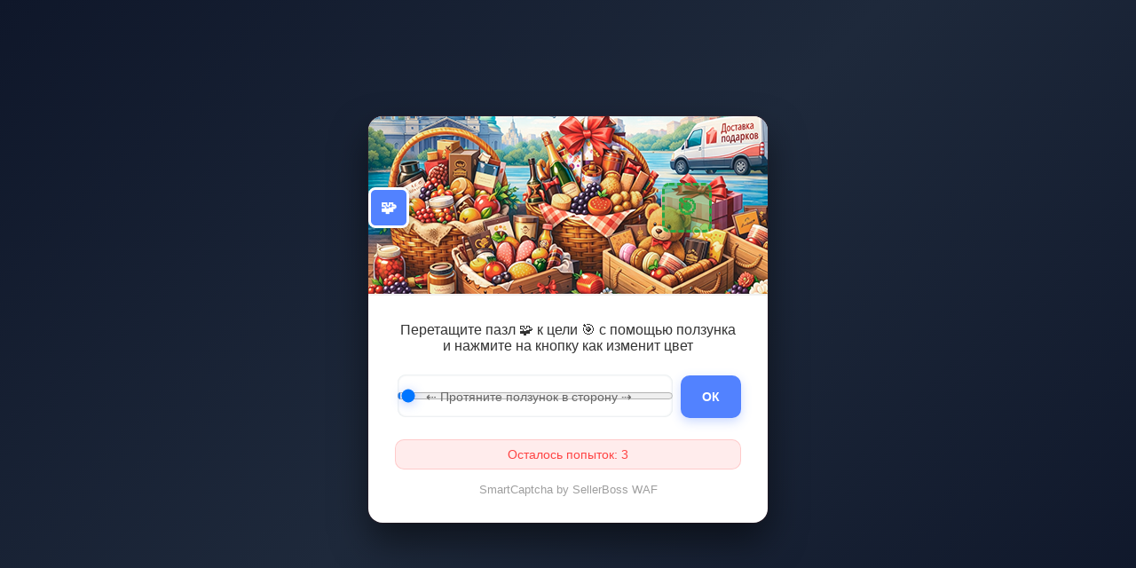

--- FILE ---
content_type: text/html
request_url: https://sweet-baskets.ru/vse-tovari/podarochnye-korziny/prestizh/
body_size: 373494
content:
            <!DOCTYPE html>
            <html>
            <head>
                <meta charset="UTF-8">
                <meta name="viewport" content="width=device-width, initial-scale=1.0">
                <link rel="icon" type="image/x-icon" href="[data-uri]">
                <title>Вы не робот?</title>
                <style>
                    body {
                        margin: 0;
                        padding: 0;
                        background: linear-gradient(135deg, #0f172a 0%, #1e293b 50%, #0f172a 100%);
                        min-height: 100vh;
                        display: flex;
                        align-items: center;
                        justify-content: center;
                    }
                    .slider-container {
                        background: white;
                        border-radius: 16px;
                        font-family: -apple-system, BlinkMacSystemFont, 'Segoe UI', Roboto, sans-serif;
                        width: 90%;
                        max-width: 450px;
                        box-shadow: 0 20px 40px rgba(0, 0, 0, 0.5), 0 0 0 1px rgba(220, 38, 38, 0.1), inset 0 1px 0 rgba(255, 255, 255, 0.05);
                        overflow: hidden;
                    }
                    .captcha-image {
                        width: 100%;
                        height: 200px;
                        background-image: url('[data-uri]');
                        background-size: cover;
                        background-position: center;
                        position: relative;
                        border-bottom: 2px solid #f0f0f0;
                    }
                    .puzzle-piece {
                        position: absolute;
                        width: 40px;
                        height: 40px;
                        background: #5282ff;
                        border: 3px solid white;
                        border-radius: 8px;
                        box-shadow: 0 2px 8px rgba(0,0,0,0.3);
                        display: flex;
                        align-items: center;
                        justify-content: center;
                        color: white;
                        font-weight: bold;
                        font-size: 18px;
                        top: 80px;
                        left: 20px;
                        transition: all 0.3s ease;
                    }
                    .target-zone {
                        position: absolute;
                        width: 50px;
                        height: 50px;
                        border: 3px dashed #28a745;
                        border-radius: 8px;
                        background: rgba(40, 167, 69, 0.4);
                        top: 75px;
                        left: calc(79% - 25px);
                        display: flex;
                        align-items: center;
                        justify-content: center;
                        color: #28a745;
                        font-size: 24px;
                        font-weight: bold;
                    }
                    .slider-controls {
                        padding: 30px;
                        text-align: center;
                    }
                    .instruction-text {
                        color: #333;
                        font-size: 16px;
                        font-weight: 500;
                        margin: 0 0 20px 0;
                    }
                    .slider-container_box {
                        display: flex;
                        flex-direction: row;
                        align-items: center;
                        justify-content: space-between;
                        margin-bottom: 20px;
                    }
                    .slider-container_box__slider {
                        position: relative;
                        width: 100%;
                        margin-right: 20px;
                    }
                    .slider {
                        background: #eceff1;
                        width: 100%;
                        height: 48px;
                        padding: 0 4px;
                        border: 1px solid #eceff1;
                        border-radius: 10px;
                        box-shadow: inset 0 0 3px 0px #cfd8dc;
                        appearance: none;
                        -webkit-transition: .2s;
                        transition: opacity .2s;
                        outline: none;
                    }
                    .slider-text {
                        position: absolute;
                        top: 50%;
                        left: 50%;
                        transform: translate(-50%, -50%);
                        color: #666;
                        font-size: 14px;
                        pointer-events: none;
                        user-select: none;
                        z-index: 1;
                        transition: opacity 0.3s ease;
                        text-align: center;
                        width: 100%;
                    }
                    .slider::-webkit-slider-thumb {
                        position: relative;
                        background: linear-gradient(135deg, var(--thumb-background, #5282ff), var(--thumb-secondary, #4e79eb));
                        background: var(--thumb-background, #5282ff);
                        width: 40px;
                        height: 40px;
                        border-radius: 10px;
                        box-shadow: 0 2px 12px rgba(82, 130, 255, 0.4);
                        appearance: none;
                        -webkit-appearance: none;
                        cursor: grab;
                        transition: all 0.3s ease;
                        border: 3px solid white;
                        z-index: 3;
                    }
                    .slider::-moz-range-thumb {
                        background: linear-gradient(135deg, var(--thumb-background, #5282ff), var(--thumb-secondary, #4e79eb));
                        width: 40px;
                        height: 40px;
                        box-shadow: 0 2px 12px rgba(82, 130, 255, 0.4);
                        border-radius: 10px;
                        border: 3px solid white;
                        cursor: grab;
                    }
                    .smartcaptcha_button {
                        background: #5282ff;
                        color: #fff;
                        font-size: 14px;
                        font-weight: 600;
                        padding: 16px 24px;
                        border: none;
                        border-radius: 10px;
                        cursor: pointer;
                        transition: all 0.3s ease;
                        box-shadow: 0 4px 12px rgba(82, 130, 255, 0.3);
                    }
                    .smartcaptcha_button:hover {
                        background: #4e79eb;
                        transform: translateY(-2px);
                        box-shadow: 0 6px 16px rgba(82, 130, 255, 0.4);
                    }
                    .smartcaptcha_copyright {
                        font-size: 13px;
                        color: #9e9e9e;
                        text-align: center;
                        margin-top: 15px;
                    }
                    .attempts-message {
                        color: #ff4444;
                        font-size: 14px;
                        margin-top: 15px;
                        font-weight: 500;
                        padding: 8px 16px;
                        background: rgba(255, 68, 68, 0.1);
                        border-radius: 10px;
                        border: 1px solid rgba(255, 68, 68, 0.2);
                    }
                    .success-state .puzzle-piece {
                        background: #28a745;
                    }
                    .success-state .target-zone {
                        border-color: #fff;
                        background: rgba(40, 167, 69, 0.8);
                    }
                    @media (max-width: 767px) {
                        .slider-container {
                            width: calc(100% - 40px);
                            margin: 20px;
                        }
                        .slider-controls {
                            padding: 20px;
                        }
                    }
                </style>
            </head>
            <body>
                <div class="slider-container" id="captchaContainer">
                    <div class="captcha-image" id="captchaImage">
                        <div class="puzzle-piece" id="puzzlePiece">🧩</div>
                        <div class="target-zone" id="targetZone">🎯</div>
                    </div>
                    <div class="slider-controls">
                        <p class="instruction-text">Перетащите пазл 🧩 к цели 🎯 с помощью ползунка и нажмите на кнопку как изменит цвет</p>
                        <div class="slider-container_box">
                            <div class="slider-container_box__slider">
                                <input type="range" class="slider" id="slider" min="0" max="100" value="0">
                                <div class="slider-text" id="sliderText">⇠ Протяните ползунок в сторону ⇢</div>
                            </div>
                            <div class="slider-container_box__btn">
                                <input type="hidden" id="targetValue" value="0.790000">
                                <button class="smartcaptcha_button" id="smartcaptchaButton" onclick="submitCaptcha()">ОК</button>
                            </div>
                        </div>
                        <p class="attempts-message" id="attemptsMessage">Осталось попыток: 3</p>
                        <div class="smartcaptcha_copyright">SmartCaptcha by SellerBoss WAF</div>
                    </div>
                </div>
                <script>
                    const slider = document.querySelector('#slider');
                    const smartcaptchaButton = document.querySelector('#smartcaptchaButton');
                    const puzzlePiece = document.querySelector('#puzzlePiece');
                    const targetZone = document.querySelector('#targetZone');
                    const captchaContainer = document.querySelector('#captchaContainer');
                    const captchaImage = document.querySelector('#captchaImage');
                    const targetValue = parseFloat(document.querySelector('#targetValue').value);
                    const attemptsMessage = document.querySelector('#attemptsMessage');
                    let attemptsLeft = 3;

                    let isPuzzleInTarget = false;
                    let movementCount = 0;
                    let dragStartTime = Date.now();
                    let timeInTarget = 0;
                    let lastUpdateTime = Date.now();

                    function updatePuzzlePosition() {
                        const currentValue = slider.value / 100;
                        const imageWidth = captchaImage.offsetWidth;
                        const puzzleWidth = puzzlePiece.offsetWidth;
                        const maxPosition = imageWidth - puzzleWidth;

                        // Вычисляем позицию в пикселях
                        const pixelPosition = currentValue * maxPosition;

                        // Ограничиваем позицию в пределах контейнера
                        puzzlePiece.style.left = Math.min(Math.max(pixelPosition, 0), maxPosition) + 'px';

                        const targetRect = targetZone.getBoundingClientRect();
                        const puzzleRect = puzzlePiece.getBoundingClientRect();

                        const isMatch = Math.abs(targetRect.left - puzzleRect.left) < 15 &&
                                        Math.abs(targetRect.top - puzzleRect.top) < 15;

                        const now = Date.now();
                        const deltaTime = now - lastUpdateTime;
                        lastUpdateTime = now;

                        if (isMatch) {
                            timeInTarget += deltaTime;
                            isPuzzleInTarget = true;
                            slider.style.setProperty('--thumb-background', '#28a745', 'important');
                            smartcaptchaButton.style.setProperty('background', '#28a745', 'important');
                            captchaContainer.classList.add('success-state');
                        } else {
                            isPuzzleInTarget = false;
                            timeInTarget = 0;
                            slider.style.setProperty('--thumb-background', '#5282ff', 'important');
                            smartcaptchaButton.style.setProperty('background', '#5282ff', 'important');
                            captchaContainer.classList.remove('success-state');
                        }

                        movementCount++;
                    }

                    // Инициализация и обработчики событий
                    slider.addEventListener('input', updatePuzzlePosition);
                    window.addEventListener('resize', updatePuzzlePosition);

                    // Первоначальная позиционирование
                    updatePuzzlePosition();

                    function submitCaptcha() {
                        const dragTime = Date.now() - dragStartTime;

                        const passedChecks = (
                            isPuzzleInTarget &&
                            dragTime > 300 &&          // пользователь двигал хотя бы 0.3с
                            movementCount > 3 &&       // сделал минимум 4 шагов
                            timeInTarget > 100         // удерживал пазл в зоне >= 100мс
                        );

                        if (passedChecks) {
                            document.cookie = "sb_smartcaptcha_token=1769408990-19bf8fe916c-58ef59b4b13bba3939d792273c8a4fd7; path=/; SameSite=Lax; Max-Age=259200nil";
                            window.location.reload(true);
                        } else {
                            puzzlePiece.style.animation = 'shake 0.5s ease-in-out';
                            setTimeout(() => { puzzlePiece.style.animation = ''; }, 500);

                            attemptsLeft--;
                            attemptsMessage.textContent = `Осталось попыток: ${attemptsLeft}`;

                            slider.value = 0;
                            movementCount = 0;
                            isPuzzleInTarget = false;
                            timeInTarget = 0;
                            slider.style.setProperty('--thumb-background', '#5282ff', 'important');
                            smartcaptchaButton.style.setProperty('background', '#5282ff', 'important');
                            captchaContainer.classList.remove('success-state');
                            dragStartTime = Date.now();
                            updatePuzzlePosition();

                            if (attemptsLeft < 1) {
                                document.cookie = "sb_shield_token=; expires=Thu, 01 Jan 1970 00:00:00 UTC; path=/; Secure; SameSite=Strict";
                                window.location.replace('/error_verification');
                            }
                        }
                    }

                    // CSS анимация для неудачной попытки
                    const style = document.createElement('style');
                    style.textContent = `
                        @keyframes shake {
                            0%, 100% { transform: translateX(0); }
                            25% { transform: translateX(-5px); }
                            75% { transform: translateX(5px); }
                        }
                    `;
                    document.head.appendChild(style);
                </script>
            </body>
            </html>
        
